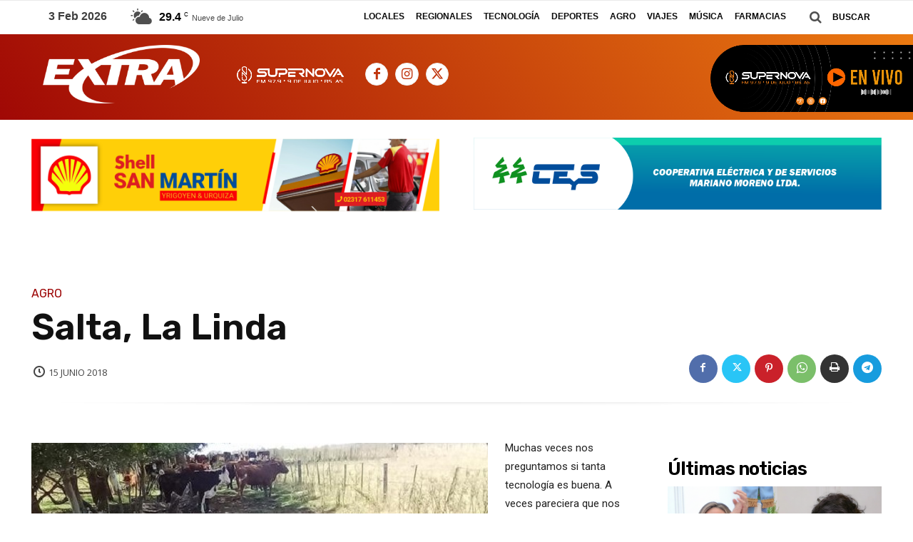

--- FILE ---
content_type: text/html; charset=utf-8
request_url: https://www.google.com/recaptcha/api2/aframe
body_size: 267
content:
<!DOCTYPE HTML><html><head><meta http-equiv="content-type" content="text/html; charset=UTF-8"></head><body><script nonce="carjxjBN2D-pgArVZlhW9Q">/** Anti-fraud and anti-abuse applications only. See google.com/recaptcha */ try{var clients={'sodar':'https://pagead2.googlesyndication.com/pagead/sodar?'};window.addEventListener("message",function(a){try{if(a.source===window.parent){var b=JSON.parse(a.data);var c=clients[b['id']];if(c){var d=document.createElement('img');d.src=c+b['params']+'&rc='+(localStorage.getItem("rc::a")?sessionStorage.getItem("rc::b"):"");window.document.body.appendChild(d);sessionStorage.setItem("rc::e",parseInt(sessionStorage.getItem("rc::e")||0)+1);localStorage.setItem("rc::h",'1770135855352');}}}catch(b){}});window.parent.postMessage("_grecaptcha_ready", "*");}catch(b){}</script></body></html>